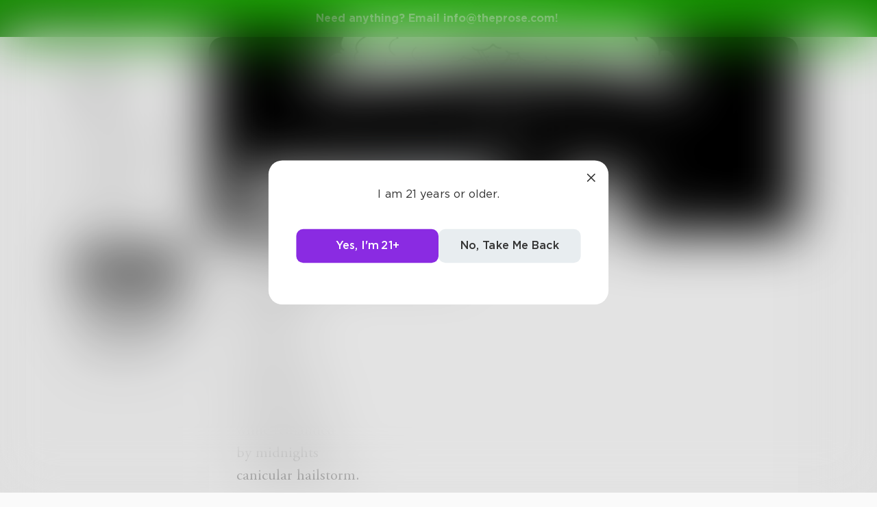

--- FILE ---
content_type: application/javascript; charset=UTF-8
request_url: https://www.theprose.com/_next/static/chunks/pages/portal/%5Bslug%5D-16905adef5efef75eddb.js
body_size: 659
content:
(self.webpackChunk_N_E=self.webpackChunk_N_E||[]).push([[2081],{18189:function(n,_,u){(window.__NEXT_P=window.__NEXT_P||[]).push(["/portal/[slug]",function(){return u(50098)}])}},function(n){n.O(0,[9774,6261,6761,935,1024,2482,3448,5170,8050,848,2319,5275,7064,2354,5511,6939,6605,9832,1414,4317,4984,6376,2849,4633,2182,4245,6530,8480,5748,7987,2436,5629,5621,9046,9563,2947,2888,2183,179],(function(){return _=18189,n(n.s=_);var _}));var _=n.O();_N_E=_}]);